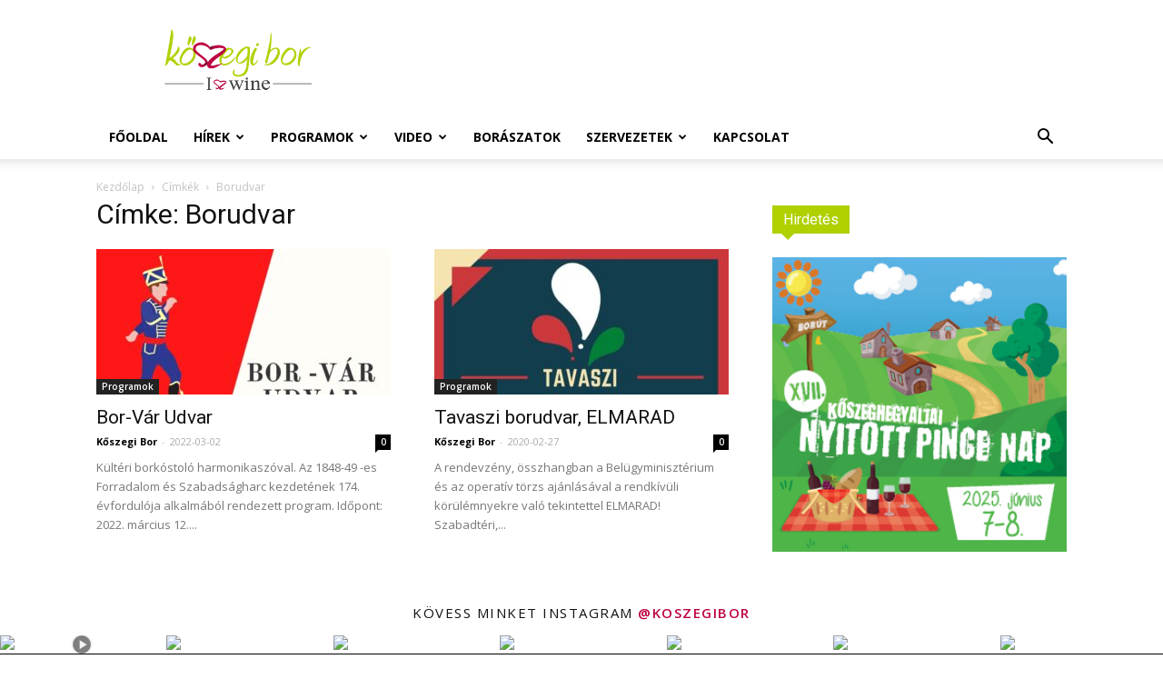

--- FILE ---
content_type: text/html; charset=UTF-8
request_url: https://koszegibor.hu/tag/borudvar/
body_size: 68891
content:
<!doctype html >
<!--[if IE 8]>    <html class="ie8" lang="en"> <![endif]-->
<!--[if IE 9]>    <html class="ie9" lang="en"> <![endif]-->
<!--[if gt IE 8]><!--> <html lang="hu"
	prefix="og: https://ogp.me/ns#" > <!--<![endif]-->
<head>
    <link media="screen" href="https://koszegibor.hu/wp-content/cache/autoptimize/css/autoptimize_7b9f3d216e329b9bac930eefa59a2df6.css" rel="stylesheet" /><link media="all" href="https://koszegibor.hu/wp-content/cache/autoptimize/css/autoptimize_6d91bdac8a9c6cc6e766372fabd46060.css" rel="stylesheet" /><title>Borudvar | Kőszegi Bor</title>
    <meta charset="UTF-8" />
    <meta name="viewport" content="width=device-width, initial-scale=1.0">
    <link rel="pingback" href="https://koszegibor.hu/xmlrpc.php" />
    
<link rel="icon" type="image/png" href="https://koszegibor.hu/wp-content/uploads/2016/03/favicon.png">
<!-- All in One SEO Pack 3.3.5 by Michael Torbert of Semper Fi Web Designob_start_detected [-1,-1] -->

<meta name="keywords"  content="borkóstoló,borudvar,ostrom egyesület" />

<script type="application/ld+json" class="aioseop-schema">{"@context":"https://schema.org","@graph":[{"@type":"Organization","@id":"https://koszegibor.hu/#organization","url":"https://koszegibor.hu/","name":"K\u0151szegi Bor","sameAs":[]},{"@type":"WebSite","@id":"https://koszegibor.hu/#website","url":"https://koszegibor.hu/","name":"K\u0151szegi Bor","publisher":{"@id":"https://koszegibor.hu/#organization"}},{"@type":"CollectionPage","@id":"https://koszegibor.hu/tag/borudvar/#collectionpage","url":"https://koszegibor.hu/tag/borudvar/","inLanguage":"hu","name":"Borudvar","isPartOf":{"@id":"https://koszegibor.hu/#website"}}]}</script>
<link rel="canonical" href="https://koszegibor.hu/tag/borudvar/" />
<!-- All in One SEO Pack -->
<script type='text/javascript'>console.log('PixelYourSite Free version 7.1.6');</script>
<link rel='dns-prefetch' href='//fonts.googleapis.com' />
<link rel='dns-prefetch' href='//s.w.org' />
<link rel="alternate" type="application/rss+xml" title="Kőszegi Bor &raquo; hírcsatorna" href="https://koszegibor.hu/feed/" />
<link rel="alternate" type="application/rss+xml" title="Kőszegi Bor &raquo; hozzászólás hírcsatorna" href="https://koszegibor.hu/comments/feed/" />
<link rel="alternate" type="application/rss+xml" title="Kőszegi Bor &raquo; Borudvar címke hírcsatorna" href="https://koszegibor.hu/tag/borudvar/feed/" />
		<script type="text/javascript">
			window._wpemojiSettings = {"baseUrl":"https:\/\/s.w.org\/images\/core\/emoji\/12.0.0-1\/72x72\/","ext":".png","svgUrl":"https:\/\/s.w.org\/images\/core\/emoji\/12.0.0-1\/svg\/","svgExt":".svg","source":{"concatemoji":"https:\/\/koszegibor.hu\/wp-includes\/js\/wp-emoji-release.min.js?ver=5.3.20"}};
			!function(e,a,t){var n,r,o,i=a.createElement("canvas"),p=i.getContext&&i.getContext("2d");function s(e,t){var a=String.fromCharCode;p.clearRect(0,0,i.width,i.height),p.fillText(a.apply(this,e),0,0);e=i.toDataURL();return p.clearRect(0,0,i.width,i.height),p.fillText(a.apply(this,t),0,0),e===i.toDataURL()}function c(e){var t=a.createElement("script");t.src=e,t.defer=t.type="text/javascript",a.getElementsByTagName("head")[0].appendChild(t)}for(o=Array("flag","emoji"),t.supports={everything:!0,everythingExceptFlag:!0},r=0;r<o.length;r++)t.supports[o[r]]=function(e){if(!p||!p.fillText)return!1;switch(p.textBaseline="top",p.font="600 32px Arial",e){case"flag":return s([127987,65039,8205,9895,65039],[127987,65039,8203,9895,65039])?!1:!s([55356,56826,55356,56819],[55356,56826,8203,55356,56819])&&!s([55356,57332,56128,56423,56128,56418,56128,56421,56128,56430,56128,56423,56128,56447],[55356,57332,8203,56128,56423,8203,56128,56418,8203,56128,56421,8203,56128,56430,8203,56128,56423,8203,56128,56447]);case"emoji":return!s([55357,56424,55356,57342,8205,55358,56605,8205,55357,56424,55356,57340],[55357,56424,55356,57342,8203,55358,56605,8203,55357,56424,55356,57340])}return!1}(o[r]),t.supports.everything=t.supports.everything&&t.supports[o[r]],"flag"!==o[r]&&(t.supports.everythingExceptFlag=t.supports.everythingExceptFlag&&t.supports[o[r]]);t.supports.everythingExceptFlag=t.supports.everythingExceptFlag&&!t.supports.flag,t.DOMReady=!1,t.readyCallback=function(){t.DOMReady=!0},t.supports.everything||(n=function(){t.readyCallback()},a.addEventListener?(a.addEventListener("DOMContentLoaded",n,!1),e.addEventListener("load",n,!1)):(e.attachEvent("onload",n),a.attachEvent("onreadystatechange",function(){"complete"===a.readyState&&t.readyCallback()})),(n=t.source||{}).concatemoji?c(n.concatemoji):n.wpemoji&&n.twemoji&&(c(n.twemoji),c(n.wpemoji)))}(window,document,window._wpemojiSettings);
		</script>
		
	





<link rel='stylesheet' id='google-fonts-style-css'  href='https://fonts.googleapis.com/css?family=Open+Sans%3A300italic%2C400%2C400italic%2C600%2C600italic%2C700%7CRoboto%3A300%2C400%2C400italic%2C500%2C500italic%2C700%2C900&#038;ver=9.2.2' type='text/css' media='all' />


<script>if (document.location.protocol != "https:") {document.location = document.URL.replace(/^http:/i, "https:");}</script><script type='text/javascript' src='https://koszegibor.hu/wp-includes/js/jquery/jquery.js?ver=1.12.4-wp'></script>





<script type='text/javascript'>
/* <![CDATA[ */
var pysOptions = {"staticEvents":{"facebook":{"PageView":[{"params":[],"delay":0,"ids":[]}],"GeneralEvent":[{"params":{"post_type":"tag","post_id":"381","content_name":"Borudvar"},"delay":0,"ids":[]}]}},"dynamicEventsParams":[],"dynamicEventsTriggers":[],"facebook":{"pixelIds":["513499992145503"],"advancedMatching":[],"removeMetadata":false,"contentParams":{"post_type":"tag","post_id":381,"content_name":"Borudvar"},"commentEventEnabled":true,"wooVariableAsSimple":false,"downloadEnabled":true,"formEventEnabled":true},"debug":"","siteUrl":"https:\/\/koszegibor.hu","ajaxUrl":"https:\/\/koszegibor.hu\/wp-admin\/admin-ajax.php","commonEventParams":{"domain":"koszegibor.hu","user_roles":"guest","plugin":"PixelYourSite"},"commentEventEnabled":"1","downloadEventEnabled":"1","downloadExtensions":["doc","exe","js","pdf","ppt","tgz","zip","xls"],"formEventEnabled":"1","gdpr":{"ajax_enabled":false,"all_disabled_by_api":false,"facebook_disabled_by_api":false,"analytics_disabled_by_api":false,"google_ads_disabled_by_api":false,"pinterest_disabled_by_api":false,"bing_disabled_by_api":false,"facebook_prior_consent_enabled":false,"analytics_prior_consent_enabled":true,"google_ads_prior_consent_enabled":null,"pinterest_prior_consent_enabled":true,"bing_prior_consent_enabled":true,"cookiebot_integration_enabled":false,"cookiebot_facebook_consent_category":"marketing","cookiebot_analytics_consent_category":"statistics","cookiebot_google_ads_consent_category":null,"cookiebot_pinterest_consent_category":"marketing","cookiebot_bing_consent_category":"marketing","ginger_integration_enabled":false,"cookie_notice_integration_enabled":false,"cookie_law_info_integration_enabled":false},"woo":{"enabled":false,"addToCartOnButtonEnabled":false,"addToCartOnButtonValueEnabled":false,"addToCartOnButtonValueOption":"price","removeFromCartEnabled":true,"removeFromCartSelector":".cart .product-remove .remove"},"edd":{"enabled":false,"addToCartOnButtonEnabled":false,"addToCartOnButtonValueEnabled":false,"addToCartOnButtonValueOption":"price","removeFromCartEnabled":true}};
/* ]]> */
</script>

<link rel='https://api.w.org/' href='https://koszegibor.hu/wp-json/' />
<link rel="EditURI" type="application/rsd+xml" title="RSD" href="https://koszegibor.hu/xmlrpc.php?rsd" />
<link rel="wlwmanifest" type="application/wlwmanifest+xml" href="https://koszegibor.hu/wp-includes/wlwmanifest.xml" /> 
<meta name="generator" content="WordPress 5.3.20" />
<!--[if lt IE 9]><script src="https://cdnjs.cloudflare.com/ajax/libs/html5shiv/3.7.3/html5shiv.js"></script><![endif]-->
    <meta name="generator" content="Powered by WPBakery Page Builder - drag and drop page builder for WordPress."/>
<!--[if lte IE 9]><link rel="stylesheet" type="text/css" href="https://koszegibor.hu/wp-content/plugins/js_composer/assets/css/vc_lte_ie9.min.css" media="screen"><![endif]--><meta name="generator" content="Powered by Slider Revolution 5.3.0.2 - responsive, Mobile-Friendly Slider Plugin for WordPress with comfortable drag and drop interface." />

<!-- JS generated by theme -->

<script>
    
    

	    var tdBlocksArray = []; //here we store all the items for the current page

	    //td_block class - each ajax block uses a object of this class for requests
	    function tdBlock() {
		    this.id = '';
		    this.block_type = 1; //block type id (1-234 etc)
		    this.atts = '';
		    this.td_column_number = '';
		    this.td_current_page = 1; //
		    this.post_count = 0; //from wp
		    this.found_posts = 0; //from wp
		    this.max_num_pages = 0; //from wp
		    this.td_filter_value = ''; //current live filter value
		    this.is_ajax_running = false;
		    this.td_user_action = ''; // load more or infinite loader (used by the animation)
		    this.header_color = '';
		    this.ajax_pagination_infinite_stop = ''; //show load more at page x
	    }


        // td_js_generator - mini detector
        (function(){
            var htmlTag = document.getElementsByTagName("html")[0];

	        if ( navigator.userAgent.indexOf("MSIE 10.0") > -1 ) {
                htmlTag.className += ' ie10';
            }

            if ( !!navigator.userAgent.match(/Trident.*rv\:11\./) ) {
                htmlTag.className += ' ie11';
            }

	        if ( navigator.userAgent.indexOf("Edge") > -1 ) {
                htmlTag.className += ' ieEdge';
            }

            if ( /(iPad|iPhone|iPod)/g.test(navigator.userAgent) ) {
                htmlTag.className += ' td-md-is-ios';
            }

            var user_agent = navigator.userAgent.toLowerCase();
            if ( user_agent.indexOf("android") > -1 ) {
                htmlTag.className += ' td-md-is-android';
            }

            if ( -1 !== navigator.userAgent.indexOf('Mac OS X')  ) {
                htmlTag.className += ' td-md-is-os-x';
            }

            if ( /chrom(e|ium)/.test(navigator.userAgent.toLowerCase()) ) {
               htmlTag.className += ' td-md-is-chrome';
            }

            if ( -1 !== navigator.userAgent.indexOf('Firefox') ) {
                htmlTag.className += ' td-md-is-firefox';
            }

            if ( -1 !== navigator.userAgent.indexOf('Safari') && -1 === navigator.userAgent.indexOf('Chrome') ) {
                htmlTag.className += ' td-md-is-safari';
            }

            if( -1 !== navigator.userAgent.indexOf('IEMobile') ){
                htmlTag.className += ' td-md-is-iemobile';
            }

        })();




        var tdLocalCache = {};

        ( function () {
            "use strict";

            tdLocalCache = {
                data: {},
                remove: function (resource_id) {
                    delete tdLocalCache.data[resource_id];
                },
                exist: function (resource_id) {
                    return tdLocalCache.data.hasOwnProperty(resource_id) && tdLocalCache.data[resource_id] !== null;
                },
                get: function (resource_id) {
                    return tdLocalCache.data[resource_id];
                },
                set: function (resource_id, cachedData) {
                    tdLocalCache.remove(resource_id);
                    tdLocalCache.data[resource_id] = cachedData;
                }
            };
        })();

    
    
var td_viewport_interval_list=[{"limitBottom":767,"sidebarWidth":228},{"limitBottom":1018,"sidebarWidth":300},{"limitBottom":1140,"sidebarWidth":324}];
var td_animation_stack_effect="type0";
var tds_animation_stack=true;
var td_animation_stack_specific_selectors=".entry-thumb, img";
var td_animation_stack_general_selectors=".td-animation-stack img, .td-animation-stack .entry-thumb, .post img";
var td_ajax_url="https:\/\/koszegibor.hu\/wp-admin\/admin-ajax.php?td_theme_name=Newspaper&v=9.2.2";
var td_get_template_directory_uri="https:\/\/koszegibor.hu\/wp-content\/themes\/Newspaper";
var tds_snap_menu="smart_snap_always";
var tds_logo_on_sticky="show_header_logo";
var tds_header_style="";
var td_please_wait="K\u00e9rj\u00fck, v\u00e1rjon ...";
var td_email_user_pass_incorrect="T\u00e9ves felhaszn\u00e1l\u00f3n\u00e9v vagy jelsz\u00f3!";
var td_email_user_incorrect="E-mail vagy felhaszn\u00e1l\u00f3n\u00e9v t\u00e9ves!";
var td_email_incorrect="T\u00e9ves E-mail!";
var tds_more_articles_on_post_enable="";
var tds_more_articles_on_post_time_to_wait="";
var tds_more_articles_on_post_pages_distance_from_top=0;
var tds_theme_color_site_wide="#bd0040";
var tds_smart_sidebar="enabled";
var tdThemeName="Newspaper";
var td_magnific_popup_translation_tPrev="El\u0151z\u0151 (balra ny\u00edl)";
var td_magnific_popup_translation_tNext="K\u00f6vetkez\u0151 (jobb ny\u00edl gomb)";
var td_magnific_popup_translation_tCounter="%curr% a %total%-b\u00f3l";
var td_magnific_popup_translation_ajax_tError="A %url%-t nem siker\u00fclt bet\u00f6lteni.";
var td_magnific_popup_translation_image_tError="A #%curr% k\u00e9pet nem siker\u00fclt bet\u00f6lteni.";
var tdDateNamesI18n={"month_names":["janu\u00e1r","febru\u00e1r","m\u00e1rcius","\u00e1prilis","m\u00e1jus","j\u00fanius","j\u00falius","augusztus","szeptember","okt\u00f3ber","november","december"],"month_names_short":["jan","feb","M\u00e1r","\u00e1pr","m\u00e1j","j\u00fan","J\u00fal","aug","Sze","okt","nov","dec"],"day_names":["vas\u00e1rnap","h\u00e9tf\u0151","kedd","szerda","cs\u00fct\u00f6rt\u00f6k","p\u00e9ntek","szombat"],"day_names_short":["vas","h\u00e9t","ked","sze","cs\u00fc","p\u00e9n","szo"]};
var td_ad_background_click_link="";
var td_ad_background_click_target="";
</script>


<!-- Header style compiled by theme -->



<script>
  (function(i,s,o,g,r,a,m){i['GoogleAnalyticsObject']=r;i[r]=i[r]||function(){
  (i[r].q=i[r].q||[]).push(arguments)},i[r].l=1*new Date();a=s.createElement(o),
  m=s.getElementsByTagName(o)[0];a.async=1;a.src=g;m.parentNode.insertBefore(a,m)
  })(window,document,'script','https://www.google-analytics.com/analytics.js','ga');

  ga('create', 'UA-73825656-1', 'auto');
  ga('send', 'pageview');

</script>

<script type="application/ld+json">
    {
        "@context": "http://schema.org",
        "@type": "BreadcrumbList",
        "itemListElement": [
            {
                "@type": "ListItem",
                "position": 1,
                "item": {
                    "@type": "WebSite",
                    "@id": "https://koszegibor.hu/",
                    "name": "Kezdőlap"
                }
            },
            {
                "@type": "ListItem",
                "position": 2,
                    "item": {
                    "@type": "WebPage",
                    "@id": "https://koszegibor.hu/tag/borudvar/",
                    "name": "Borudvar"
                }
            }    
        ]
    }
</script>
<noscript><style type="text/css"> .wpb_animate_when_almost_visible { opacity: 1; }</style></noscript></head>

<body data-rsssl=1 class="archive tag tag-borudvar tag-381 global-block-template-4 wpb-js-composer js-comp-ver-5.6 vc_responsive td-animation-stack-type0 td-full-layout" itemscope="itemscope" itemtype="https://schema.org/WebPage">

        <div class="td-scroll-up"><i class="td-icon-menu-up"></i></div>
    
    <div class="td-menu-background"></div>
<div id="td-mobile-nav">
    <div class="td-mobile-container">
        <!-- mobile menu top section -->
        <div class="td-menu-socials-wrap">
            <!-- socials -->
            <div class="td-menu-socials">
                
        <span class="td-social-icon-wrap">
            <a target="_blank" href="https://www.facebook.com/koszegiborokhaza/" title="Facebook">
                <i class="td-icon-font td-icon-facebook"></i>
            </a>
        </span>
        <span class="td-social-icon-wrap">
            <a target="_blank" href="https://plus.google.com/u/0/+Kampitspince" title="Google+">
                <i class="td-icon-font td-icon-googleplus"></i>
            </a>
        </span>
        <span class="td-social-icon-wrap">
            <a target="_blank" href="https://www.instagram.com/koszegibor/" title="Instagram">
                <i class="td-icon-font td-icon-instagram"></i>
            </a>
        </span>
        <span class="td-social-icon-wrap">
            <a target="_blank" href="mailto:info@koszegibor.hu" title="Mail">
                <i class="td-icon-font td-icon-mail-1"></i>
            </a>
        </span>
        <span class="td-social-icon-wrap">
            <a target="_blank" href="#" title="Twitter">
                <i class="td-icon-font td-icon-twitter"></i>
            </a>
        </span>
        <span class="td-social-icon-wrap">
            <a target="_blank" href="#" title="Vimeo">
                <i class="td-icon-font td-icon-vimeo"></i>
            </a>
        </span>
        <span class="td-social-icon-wrap">
            <a target="_blank" href="#" title="VKontakte">
                <i class="td-icon-font td-icon-vk"></i>
            </a>
        </span>
        <span class="td-social-icon-wrap">
            <a target="_blank" href="https://www.youtube.com/user/Kampitspince" title="Youtube">
                <i class="td-icon-font td-icon-youtube"></i>
            </a>
        </span>            </div>
            <!-- close button -->
            <div class="td-mobile-close">
                <a href="#"><i class="td-icon-close-mobile"></i></a>
            </div>
        </div>

        <!-- login section -->
        
        <!-- menu section -->
        <div class="td-mobile-content">
            <div class="menu-menusor-container"><ul id="menu-menusor" class="td-mobile-main-menu"><li id="menu-item-4097" class="menu-item menu-item-type-custom menu-item-object-custom menu-item-home menu-item-first menu-item-4097"><a href="https://koszegibor.hu/">Főoldal</a></li>
<li id="menu-item-4030" class="menu-item menu-item-type-taxonomy menu-item-object-category menu-item-has-children menu-item-4030"><a href="https://koszegibor.hu/category/kezdolap-hirek/">Hírek<i class="td-icon-menu-right td-element-after"></i></a>
<ul class="sub-menu">
	<li id="menu-item-0" class="menu-item-0"><a href="https://koszegibor.hu/category/kezdolap-hirek/csepreg/">Csepreg</a></li>
	<li class="menu-item-0"><a href="https://koszegibor.hu/category/kezdolap-hirek/koszeg/">Kőszeg</a></li>
	<li class="menu-item-0"><a href="https://koszegibor.hu/category/kezdolap-hirek/hegykozseg/">Kőszeg és Környéke &#8211; Vaskeresztes és Környéke Hegyközség</a></li>
	<li class="menu-item-0"><a href="https://koszegibor.hu/category/kezdolap-hirek/lukacshaza/">Lukácsháza</a></li>
	<li class="menu-item-0"><a href="https://koszegibor.hu/category/kezdolap-hirek/orszagos/">Országos</a></li>
	<li class="menu-item-0"><a href="https://koszegibor.hu/category/kezdolap-hirek/sarvar/">Sárvár</a></li>
</ul>
</li>
<li id="menu-item-6056" class="menu-item menu-item-type-taxonomy menu-item-object-category menu-item-6056"><a href="https://koszegibor.hu/category/programok/">Programok</a></li>
<li id="menu-item-5857" class="menu-item menu-item-type-post_type menu-item-object-page menu-item-5857"><a href="https://koszegibor.hu/video/">Video</a></li>
<li id="menu-item-5935" class="menu-item menu-item-type-taxonomy menu-item-object-category menu-item-5935"><a href="https://koszegibor.hu/category/boraszatok/">Borászatok</a></li>
<li id="menu-item-5982" class="menu-item menu-item-type-taxonomy menu-item-object-category menu-item-has-children menu-item-5982"><a href="https://koszegibor.hu/category/egyesuletek/">Szervezetek<i class="td-icon-menu-right td-element-after"></i></a>
<ul class="sub-menu">
	<li id="menu-item-9571" class="menu-item menu-item-type-taxonomy menu-item-object-category menu-item-9571"><a href="https://koszegibor.hu/category/kezdolap-hirek/hegykozseg/">Kőszeg és Környéke &#8211; Vaskeresztes és Környéke Hegyközség</a></li>
	<li id="menu-item-6004" class="menu-item menu-item-type-post_type menu-item-object-post menu-item-6004"><a href="https://koszegibor.hu/borbaratholgyek/">Borbarát Hölgyek Egyesülete – Kőszeg</a></li>
	<li id="menu-item-6005" class="menu-item menu-item-type-post_type menu-item-object-post menu-item-6005"><a href="https://koszegibor.hu/borbaratok/">Borbarátok Egyesülete</a></li>
</ul>
</li>
<li id="menu-item-5541" class="menu-item menu-item-type-post_type menu-item-object-page menu-item-5541"><a href="https://koszegibor.hu/kapcsolat/">Kapcsolat</a></li>
</ul></div>        </div>
    </div>

    <!-- register/login section -->
    </div>    <div class="td-search-background"></div>
<div class="td-search-wrap-mob">
	<div class="td-drop-down-search" aria-labelledby="td-header-search-button">
		<form method="get" class="td-search-form" action="https://koszegibor.hu/">
			<!-- close button -->
			<div class="td-search-close">
				<a href="#"><i class="td-icon-close-mobile"></i></a>
			</div>
			<div role="search" class="td-search-input">
				<span>Keresés</span>
				<input id="td-header-search-mob" type="text" value="" name="s" autocomplete="off" />
			</div>
		</form>
		<div id="td-aj-search-mob"></div>
	</div>
</div>    
    
    <div id="td-outer-wrap" class="td-theme-wrap">
    
        <!--
Header style 1
-->


<div class="td-header-wrap td-header-style-1 ">
    
    <div class="td-header-top-menu-full td-container-wrap ">
        <div class="td-container td-header-row td-header-top-menu">
            <!-- LOGIN MODAL -->
        </div>
    </div>

    <div class="td-banner-wrap-full td-logo-wrap-full td-container-wrap ">
        <div class="td-container td-header-row td-header-header">
            <div class="td-header-sp-logo">
                        <a class="td-main-logo" href="https://koszegibor.hu/">
            <img class="td-retina-data" data-retina="https://koszegibor.hu/wp-content/uploads/2016/03/koszegibor-logo.png" src="https://koszegibor.hu/wp-content/uploads/2016/03/koszegibor-logo.png" alt=""/>
            <span class="td-visual-hidden">Kőszegi Bor</span>
        </a>
                </div>
                    </div>
    </div>

    <div class="td-header-menu-wrap-full td-container-wrap ">
        
        <div class="td-header-menu-wrap td-header-gradient ">
            <div class="td-container td-header-row td-header-main-menu">
                <div id="td-header-menu" role="navigation">
    <div id="td-top-mobile-toggle"><a href="#"><i class="td-icon-font td-icon-mobile"></i></a></div>
    <div class="td-main-menu-logo td-logo-in-header">
        		<a class="td-mobile-logo td-sticky-header" href="https://koszegibor.hu/">
			<img class="td-retina-data" data-retina="https://koszegibor.hu/wp-content/uploads/2016/03/koszegibor-logo.png" src="https://koszegibor.hu/wp-content/uploads/2016/03/koszegibor-logo.png" alt=""/>
		</a>
			<a class="td-header-logo td-sticky-header" href="https://koszegibor.hu/">
			<img class="td-retina-data" data-retina="https://koszegibor.hu/wp-content/uploads/2016/03/koszegibor-logo.png" src="https://koszegibor.hu/wp-content/uploads/2016/03/koszegibor-logo.png" alt=""/>
		</a>
	    </div>
    <div class="menu-menusor-container"><ul id="menu-menusor-1" class="sf-menu"><li class="menu-item menu-item-type-custom menu-item-object-custom menu-item-home menu-item-first td-menu-item td-normal-menu menu-item-4097"><a href="https://koszegibor.hu/">Főoldal</a></li>
<li class="menu-item menu-item-type-taxonomy menu-item-object-category td-menu-item td-mega-menu menu-item-4030"><a href="https://koszegibor.hu/category/kezdolap-hirek/">Hírek</a>
<ul class="sub-menu">
	<li class="menu-item-0"><div class="td-container-border"><div class="td-mega-grid"><div class="td_block_wrap td_block_mega_menu td_uid_1_6961770240cb6_rand td_with_ajax_pagination td-pb-border-top td_block_template_4"  data-td-block-uid="td_uid_1_6961770240cb6" ><script>var block_td_uid_1_6961770240cb6 = new tdBlock();
block_td_uid_1_6961770240cb6.id = "td_uid_1_6961770240cb6";
block_td_uid_1_6961770240cb6.atts = '{"limit":4,"td_column_number":3,"ajax_pagination":"next_prev","category_id":"1","show_child_cat":30,"td_ajax_filter_type":"td_category_ids_filter","td_ajax_preloading":"","block_template_id":"","header_color":"","ajax_pagination_infinite_stop":"","offset":"","td_filter_default_txt":"","td_ajax_filter_ids":"","el_class":"","color_preset":"","border_top":"","css":"","tdc_css":"","class":"td_uid_1_6961770240cb6_rand","tdc_css_class":"td_uid_1_6961770240cb6_rand","tdc_css_class_style":"td_uid_1_6961770240cb6_rand_style"}';
block_td_uid_1_6961770240cb6.td_column_number = "3";
block_td_uid_1_6961770240cb6.block_type = "td_block_mega_menu";
block_td_uid_1_6961770240cb6.post_count = "4";
block_td_uid_1_6961770240cb6.found_posts = "529";
block_td_uid_1_6961770240cb6.header_color = "";
block_td_uid_1_6961770240cb6.ajax_pagination_infinite_stop = "";
block_td_uid_1_6961770240cb6.max_num_pages = "133";
tdBlocksArray.push(block_td_uid_1_6961770240cb6);
</script><div class="td_mega_menu_sub_cats"><div class="block-mega-child-cats"><a class="cur-sub-cat mega-menu-sub-cat-td_uid_1_6961770240cb6" id="td_uid_2_696177024277e" data-td_block_id="td_uid_1_6961770240cb6" data-td_filter_value="" href="https://koszegibor.hu/category/kezdolap-hirek/">Minden</a><a class="mega-menu-sub-cat-td_uid_1_6961770240cb6"  id="td_uid_3_69617702427be" data-td_block_id="td_uid_1_6961770240cb6" data-td_filter_value="236" href="https://koszegibor.hu/category/kezdolap-hirek/csepreg/">Csepreg</a><a class="mega-menu-sub-cat-td_uid_1_6961770240cb6"  id="td_uid_4_6961770242801" data-td_block_id="td_uid_1_6961770240cb6" data-td_filter_value="233" href="https://koszegibor.hu/category/kezdolap-hirek/koszeg/">Kőszeg</a><a class="mega-menu-sub-cat-td_uid_1_6961770240cb6"  id="td_uid_5_696177024283d" data-td_block_id="td_uid_1_6961770240cb6" data-td_filter_value="317" href="https://koszegibor.hu/category/kezdolap-hirek/hegykozseg/">Kőszeg és Környéke &#8211; Vaskeresztes és Környéke Hegyközség</a><a class="mega-menu-sub-cat-td_uid_1_6961770240cb6"  id="td_uid_6_6961770242878" data-td_block_id="td_uid_1_6961770240cb6" data-td_filter_value="237" href="https://koszegibor.hu/category/kezdolap-hirek/lukacshaza/">Lukácsháza</a><a class="mega-menu-sub-cat-td_uid_1_6961770240cb6"  id="td_uid_7_69617702428b0" data-td_block_id="td_uid_1_6961770240cb6" data-td_filter_value="235" href="https://koszegibor.hu/category/kezdolap-hirek/orszagos/">Országos</a><a class="mega-menu-sub-cat-td_uid_1_6961770240cb6"  id="td_uid_8_69617702428e8" data-td_block_id="td_uid_1_6961770240cb6" data-td_filter_value="239" href="https://koszegibor.hu/category/kezdolap-hirek/sarvar/">Sárvár</a></div></div><div id=td_uid_1_6961770240cb6 class="td_block_inner"><div class="td-mega-row"><div class="td-mega-span">
        <div class="td_module_mega_menu td-animation-stack td_mod_mega_menu">
            <div class="td-module-image">
                <div class="td-module-thumb"><a href="https://koszegibor.hu/evzaro-borongolo-2025/" rel="bookmark" class="td-image-wrap" title="Évzáró borongoló 2025"><img class="entry-thumb" src="[data-uri]"alt="" title="Évzáró borongoló 2025" data-type="image_tag" data-img-url="https://koszegibor.hu/wp-content/uploads/2025/12/a7b7afe7-57ab-0b62-7b16-0997794560a2-218x150.jpg"  width="218" height="150" /></a></div>                <a href="https://koszegibor.hu/category/kezdolap-hirek/koszeg/" class="td-post-category">Kőszeg</a>            </div>

            <div class="item-details">
                <h3 class="entry-title td-module-title"><a href="https://koszegibor.hu/evzaro-borongolo-2025/" rel="bookmark" title="Évzáró borongoló 2025">Évzáró borongoló 2025</a></h3>            </div>
        </div>
        </div><div class="td-mega-span">
        <div class="td_module_mega_menu td-animation-stack td_mod_mega_menu">
            <div class="td-module-image">
                <div class="td-module-thumb"><a href="https://koszegibor.hu/borbal-2025/" rel="bookmark" class="td-image-wrap" title="20. Kőszegi Borbál 2025"><img class="entry-thumb" src="[data-uri]"alt="" title="20. Kőszegi Borbál 2025" data-type="image_tag" data-img-url="https://koszegibor.hu/wp-content/uploads/2025/10/Kőszegi-Borbál-2025-218x150.jpg"  width="218" height="150" /></a></div>                <a href="https://koszegibor.hu/category/kezdolap-hirek/koszeg/" class="td-post-category">Kőszeg</a>            </div>

            <div class="item-details">
                <h3 class="entry-title td-module-title"><a href="https://koszegibor.hu/borbal-2025/" rel="bookmark" title="20. Kőszegi Borbál 2025">20. Kőszegi Borbál 2025</a></h3>            </div>
        </div>
        </div><div class="td-mega-span">
        <div class="td_module_mega_menu td-animation-stack td_mod_mega_menu">
            <div class="td-module-image">
                <div class="td-module-thumb"><a href="https://koszegibor.hu/koszegi-szuret-2025-fuvoszenekari-talalkozo/" rel="bookmark" class="td-image-wrap" title="KŐSZEGI SZÜRET 2025. FÚVÓSZENEKARI TALÁLKOZÓ"><img class="entry-thumb" src="[data-uri]"alt="" title="KŐSZEGI SZÜRET 2025. FÚVÓSZENEKARI TALÁLKOZÓ" data-type="image_tag" data-img-url="https://koszegibor.hu/wp-content/uploads/2025/09/event_4153_plakat4_4153-218x150.jpg"  width="218" height="150" /></a></div>                <a href="https://koszegibor.hu/category/kezdolap-hirek/" class="td-post-category">Hírek</a>            </div>

            <div class="item-details">
                <h3 class="entry-title td-module-title"><a href="https://koszegibor.hu/koszegi-szuret-2025-fuvoszenekari-talalkozo/" rel="bookmark" title="KŐSZEGI SZÜRET 2025. FÚVÓSZENEKARI TALÁLKOZÓ">KŐSZEGI SZÜRET 2025. FÚVÓSZENEKARI TALÁLKOZÓ</a></h3>            </div>
        </div>
        </div><div class="td-mega-span">
        <div class="td_module_mega_menu td-animation-stack td_mod_mega_menu">
            <div class="td-module-image">
                <div class="td-module-thumb"><a href="https://koszegibor.hu/nyari-bortura-2025/" rel="bookmark" class="td-image-wrap" title="Nyári bortúra 2025"><img class="entry-thumb" src="[data-uri]"alt="" title="Nyári bortúra 2025" data-type="image_tag" data-img-url="https://koszegibor.hu/wp-content/uploads/2025/07/nyári-bortúra-2025-218x150.png"  width="218" height="150" /></a></div>                <a href="https://koszegibor.hu/category/kezdolap-hirek/koszeg/" class="td-post-category">Kőszeg</a>            </div>

            <div class="item-details">
                <h3 class="entry-title td-module-title"><a href="https://koszegibor.hu/nyari-bortura-2025/" rel="bookmark" title="Nyári bortúra 2025">Nyári bortúra 2025</a></h3>            </div>
        </div>
        </div></div></div><div class="td-next-prev-wrap"><a href="#" class="td-ajax-prev-page ajax-page-disabled" id="prev-page-td_uid_1_6961770240cb6" data-td_block_id="td_uid_1_6961770240cb6"><i class="td-icon-font td-icon-menu-left"></i></a><a href="#"  class="td-ajax-next-page" id="next-page-td_uid_1_6961770240cb6" data-td_block_id="td_uid_1_6961770240cb6"><i class="td-icon-font td-icon-menu-right"></i></a></div><div class="clearfix"></div></div> <!-- ./block1 --></div></div></li>
</ul>
</li>
<li class="menu-item menu-item-type-taxonomy menu-item-object-category td-menu-item td-mega-menu menu-item-6056"><a href="https://koszegibor.hu/category/programok/">Programok</a>
<ul class="sub-menu">
	<li class="menu-item-0"><div class="td-container-border"><div class="td-mega-grid"><div class="td_block_wrap td_block_mega_menu td_uid_9_69617702454e3_rand td-no-subcats td_with_ajax_pagination td-pb-border-top td_block_template_4"  data-td-block-uid="td_uid_9_69617702454e3" ><script>var block_td_uid_9_69617702454e3 = new tdBlock();
block_td_uid_9_69617702454e3.id = "td_uid_9_69617702454e3";
block_td_uid_9_69617702454e3.atts = '{"limit":"5","td_column_number":3,"ajax_pagination":"next_prev","category_id":"43","show_child_cat":30,"td_ajax_filter_type":"td_category_ids_filter","td_ajax_preloading":"","block_template_id":"","header_color":"","ajax_pagination_infinite_stop":"","offset":"","td_filter_default_txt":"","td_ajax_filter_ids":"","el_class":"","color_preset":"","border_top":"","css":"","tdc_css":"","class":"td_uid_9_69617702454e3_rand","tdc_css_class":"td_uid_9_69617702454e3_rand","tdc_css_class_style":"td_uid_9_69617702454e3_rand_style"}';
block_td_uid_9_69617702454e3.td_column_number = "3";
block_td_uid_9_69617702454e3.block_type = "td_block_mega_menu";
block_td_uid_9_69617702454e3.post_count = "5";
block_td_uid_9_69617702454e3.found_posts = "212";
block_td_uid_9_69617702454e3.header_color = "";
block_td_uid_9_69617702454e3.ajax_pagination_infinite_stop = "";
block_td_uid_9_69617702454e3.max_num_pages = "43";
tdBlocksArray.push(block_td_uid_9_69617702454e3);
</script><div id=td_uid_9_69617702454e3 class="td_block_inner"><div class="td-mega-row"><div class="td-mega-span">
        <div class="td_module_mega_menu td-animation-stack td_mod_mega_menu">
            <div class="td-module-image">
                <div class="td-module-thumb"><a href="https://koszegibor.hu/donat-napi-bortura-2025/" rel="bookmark" class="td-image-wrap" title="Donát napi bortúra 2025"><img class="entry-thumb" src="[data-uri]"alt="" title="Donát napi bortúra 2025" data-type="image_tag" data-img-url="https://koszegibor.hu/wp-content/uploads/2025/06/Donát-napi-bortúra-2024-másolata-218x150.jpg"  width="218" height="150" /></a></div>                <a href="https://koszegibor.hu/category/programok/" class="td-post-category">Programok</a>            </div>

            <div class="item-details">
                <h3 class="entry-title td-module-title"><a href="https://koszegibor.hu/donat-napi-bortura-2025/" rel="bookmark" title="Donát napi bortúra 2025">Donát napi bortúra 2025</a></h3>            </div>
        </div>
        </div><div class="td-mega-span">
        <div class="td_module_mega_menu td-animation-stack td_mod_mega_menu">
            <div class="td-module-image">
                <div class="td-module-thumb"><a href="https://koszegibor.hu/pincetura-a-holdfenyben/" rel="bookmark" class="td-image-wrap" title="Pincetúra a holdfényben"><img class="entry-thumb" src="[data-uri]"alt="" title="Pincetúra a holdfényben" data-type="image_tag" data-img-url="https://koszegibor.hu/wp-content/uploads/2025/06/Pincetúra-a-holdfényben-25-218x150.jpg"  width="218" height="150" /></a></div>                <a href="https://koszegibor.hu/category/programok/" class="td-post-category">Programok</a>            </div>

            <div class="item-details">
                <h3 class="entry-title td-module-title"><a href="https://koszegibor.hu/pincetura-a-holdfenyben/" rel="bookmark" title="Pincetúra a holdfényben">Pincetúra a holdfényben</a></h3>            </div>
        </div>
        </div><div class="td-mega-span">
        <div class="td_module_mega_menu td-animation-stack td_mod_mega_menu">
            <div class="td-module-image">
                <div class="td-module-thumb"><a href="https://koszegibor.hu/nyitottpince2025/" rel="bookmark" class="td-image-wrap" title="XVII. Kőszeghegyaljai Nyitott Pince Napok – 2025. június 7-8."><img class="entry-thumb" src="[data-uri]"alt="" title="XVII. Kőszeghegyaljai Nyitott Pince Napok – 2025. június 7-8." data-type="image_tag" data-img-url="https://koszegibor.hu/wp-content/uploads/2025/05/fb-post-2-218x150.jpg"  width="218" height="150" /></a></div>                <a href="https://koszegibor.hu/category/kezdolap-hirek/" class="td-post-category">Hírek</a>            </div>

            <div class="item-details">
                <h3 class="entry-title td-module-title"><a href="https://koszegibor.hu/nyitottpince2025/" rel="bookmark" title="XVII. Kőszeghegyaljai Nyitott Pince Napok – 2025. június 7-8.">XVII. Kőszeghegyaljai Nyitott Pince Napok – 2025. június 7-8.</a></h3>            </div>
        </div>
        </div><div class="td-mega-span">
        <div class="td_module_mega_menu td-animation-stack td_mod_mega_menu">
            <div class="td-module-image">
                <div class="td-module-thumb"><a href="https://koszegibor.hu/szolo-jovesnek-konyve-2025/" rel="bookmark" class="td-image-wrap" title="Szőlő Jövésnek Könyve 2025"><img class="entry-thumb" src="[data-uri]"alt="" title="Szőlő Jövésnek Könyve 2025" data-type="image_tag" data-img-url="https://koszegibor.hu/wp-content/uploads/2025/04/176499682_141610561257429_5874473275199533320_n-218x150.jpg"  width="218" height="150" /></a></div>                <a href="https://koszegibor.hu/category/kezdolap-hirek/koszeg/" class="td-post-category">Kőszeg</a>            </div>

            <div class="item-details">
                <h3 class="entry-title td-module-title"><a href="https://koszegibor.hu/szolo-jovesnek-konyve-2025/" rel="bookmark" title="Szőlő Jövésnek Könyve 2025">Szőlő Jövésnek Könyve 2025</a></h3>            </div>
        </div>
        </div><div class="td-mega-span">
        <div class="td_module_mega_menu td-animation-stack td_mod_mega_menu">
            <div class="td-module-image">
                <div class="td-module-thumb"><a href="https://koszegibor.hu/bor-korzo-2025/" rel="bookmark" class="td-image-wrap" title="Bor-Korzó 2025"><img class="entry-thumb" src="[data-uri]"alt="" title="Bor-Korzó 2025" data-type="image_tag" data-img-url="https://koszegibor.hu/wp-content/uploads/2025/03/Bor-Korzó-2025-218x150.jpg"  width="218" height="150" /></a></div>                <a href="https://koszegibor.hu/category/kezdolap-hirek/" class="td-post-category">Hírek</a>            </div>

            <div class="item-details">
                <h3 class="entry-title td-module-title"><a href="https://koszegibor.hu/bor-korzo-2025/" rel="bookmark" title="Bor-Korzó 2025">Bor-Korzó 2025</a></h3>            </div>
        </div>
        </div></div></div><div class="td-next-prev-wrap"><a href="#" class="td-ajax-prev-page ajax-page-disabled" id="prev-page-td_uid_9_69617702454e3" data-td_block_id="td_uid_9_69617702454e3"><i class="td-icon-font td-icon-menu-left"></i></a><a href="#"  class="td-ajax-next-page" id="next-page-td_uid_9_69617702454e3" data-td_block_id="td_uid_9_69617702454e3"><i class="td-icon-font td-icon-menu-right"></i></a></div><div class="clearfix"></div></div> <!-- ./block1 --></div></div></li>
</ul>
</li>
<li class="menu-item menu-item-type-post_type menu-item-object-page td-menu-item td-mega-menu menu-item-5857"><a href="https://koszegibor.hu/video/">Video</a>
<ul class="sub-menu">
	<li class="menu-item-0"><div class="td-container-border"><div class="td-mega-grid"><div class="td_block_wrap td_block_mega_menu td_uid_10_696177024a35b_rand td-no-subcats td_with_ajax_pagination td-pb-border-top td_block_template_4"  data-td-block-uid="td_uid_10_696177024a35b" ><script>var block_td_uid_10_696177024a35b = new tdBlock();
block_td_uid_10_696177024a35b.id = "td_uid_10_696177024a35b";
block_td_uid_10_696177024a35b.atts = '{"limit":"5","td_column_number":3,"ajax_pagination":"next_prev","category_id":"224","show_child_cat":30,"td_ajax_filter_type":"td_category_ids_filter","td_ajax_preloading":"","block_template_id":"","header_color":"","ajax_pagination_infinite_stop":"","offset":"","td_filter_default_txt":"","td_ajax_filter_ids":"","el_class":"","color_preset":"","border_top":"","css":"","tdc_css":"","class":"td_uid_10_696177024a35b_rand","tdc_css_class":"td_uid_10_696177024a35b_rand","tdc_css_class_style":"td_uid_10_696177024a35b_rand_style"}';
block_td_uid_10_696177024a35b.td_column_number = "3";
block_td_uid_10_696177024a35b.block_type = "td_block_mega_menu";
block_td_uid_10_696177024a35b.post_count = "5";
block_td_uid_10_696177024a35b.found_posts = "40";
block_td_uid_10_696177024a35b.header_color = "";
block_td_uid_10_696177024a35b.ajax_pagination_infinite_stop = "";
block_td_uid_10_696177024a35b.max_num_pages = "8";
tdBlocksArray.push(block_td_uid_10_696177024a35b);
</script><div id=td_uid_10_696177024a35b class="td_block_inner"><div class="td-mega-row"><div class="td-mega-span">
        <div class="td_module_mega_menu td-animation-stack td_mod_mega_menu">
            <div class="td-module-image">
                <div class="td-module-thumb"><a href="https://koszegibor.hu/a-csepregi-szolohegy-2/" rel="bookmark" class="td-image-wrap" title="A csepregi szőlőhegy formálódása és Horváth József szerepe"><img class="entry-thumb" src="[data-uri]"alt="" title="A csepregi szőlőhegy formálódása és Horváth József szerepe" data-type="image_tag" data-img-url="https://koszegibor.hu/wp-content/uploads/2025/02/maxresdefault-3-218x150.jpg"  width="218" height="150" /><span class="td-video-play-ico"><img width="40" height="40" class="td-retina" src="https://koszegibor.hu/wp-content/themes/Newspaper/images/icons/ico-video-large.png" alt="video"/></span></a></div>                <a href="https://koszegibor.hu/category/video/" class="td-post-category">Video</a>            </div>

            <div class="item-details">
                <h3 class="entry-title td-module-title"><a href="https://koszegibor.hu/a-csepregi-szolohegy-2/" rel="bookmark" title="A csepregi szőlőhegy formálódása és Horváth József szerepe">A csepregi szőlőhegy formálódása és Horváth József szerepe</a></h3>            </div>
        </div>
        </div><div class="td-mega-span">
        <div class="td_module_mega_menu td-animation-stack td_mod_mega_menu">
            <div class="td-module-image">
                <div class="td-module-thumb"><a href="https://koszegibor.hu/evertekelo-szent-gyorgy-napjan-2023/" rel="bookmark" class="td-image-wrap" title="Évértékelő Szent György napján 2023"><img class="entry-thumb" src="[data-uri]"alt="" title="Évértékelő Szent György napján 2023" data-type="image_tag" data-img-url="https://koszegibor.hu/wp-content/uploads/2023/05/maxresdefault-3-218x150.jpg"  width="218" height="150" /><span class="td-video-play-ico"><img width="40" height="40" class="td-retina" src="https://koszegibor.hu/wp-content/themes/Newspaper/images/icons/ico-video-large.png" alt="video"/></span></a></div>                <a href="https://koszegibor.hu/category/kezdolap-hirek/" class="td-post-category">Hírek</a>            </div>

            <div class="item-details">
                <h3 class="entry-title td-module-title"><a href="https://koszegibor.hu/evertekelo-szent-gyorgy-napjan-2023/" rel="bookmark" title="Évértékelő Szent György napján 2023">Évértékelő Szent György napján 2023</a></h3>            </div>
        </div>
        </div><div class="td-mega-span">
        <div class="td_module_mega_menu td-animation-stack td_mod_mega_menu">
            <div class="td-module-image">
                <div class="td-module-thumb"><a href="https://koszegibor.hu/elkeszult-a-nemzeti-turizmusfejlesztesi-strategia/" rel="bookmark" class="td-image-wrap" title="Elkészült a nemzeti turizmusfejlesztési stratégia"><img class="entry-thumb" src="[data-uri]"alt="" title="Elkészült a nemzeti turizmusfejlesztési stratégia" data-type="image_tag" data-img-url="https://koszegibor.hu/wp-content/uploads/2021/06/naposteto-218x150.jpg"  width="218" height="150" /><span class="td-video-play-ico"><img width="40" height="40" class="td-retina" src="https://koszegibor.hu/wp-content/themes/Newspaper/images/icons/ico-video-large.png" alt="video"/></span></a></div>                <a href="https://koszegibor.hu/category/kezdolap-hirek/" class="td-post-category">Hírek</a>            </div>

            <div class="item-details">
                <h3 class="entry-title td-module-title"><a href="https://koszegibor.hu/elkeszult-a-nemzeti-turizmusfejlesztesi-strategia/" rel="bookmark" title="Elkészült a nemzeti turizmusfejlesztési stratégia">Elkészült a nemzeti turizmusfejlesztési stratégia</a></h3>            </div>
        </div>
        </div><div class="td-mega-span">
        <div class="td_module_mega_menu td-animation-stack td_mod_mega_menu">
            <div class="td-module-image">
                <div class="td-module-thumb"><a href="https://koszegibor.hu/frank-janos-koszegi-bor-szemelyesen-2020/" rel="bookmark" class="td-image-wrap" title="Frank János – Kőszegi Bor Személyesen 2020 –"><img class="entry-thumb" src="[data-uri]"alt="" title="Frank János – Kőszegi Bor Személyesen 2020 –" data-type="image_tag" data-img-url="https://koszegibor.hu/wp-content/uploads/2021/05/maxresdefault-1-218x150.jpg"  width="218" height="150" /><span class="td-video-play-ico"><img width="40" height="40" class="td-retina" src="https://koszegibor.hu/wp-content/themes/Newspaper/images/icons/ico-video-large.png" alt="video"/></span></a></div>                <a href="https://koszegibor.hu/category/video/" class="td-post-category">Video</a>            </div>

            <div class="item-details">
                <h3 class="entry-title td-module-title"><a href="https://koszegibor.hu/frank-janos-koszegi-bor-szemelyesen-2020/" rel="bookmark" title="Frank János – Kőszegi Bor Személyesen 2020 –">Frank János – Kőszegi Bor Személyesen 2020 –</a></h3>            </div>
        </div>
        </div><div class="td-mega-span">
        <div class="td_module_mega_menu td-animation-stack td_mod_mega_menu">
            <div class="td-module-image">
                <div class="td-module-thumb"><a href="https://koszegibor.hu/szolomegujitas-a-csepregi-szolohegyen/" rel="bookmark" class="td-image-wrap" title="Szőlőmegújítás a csepregi szőlőhegyen"><img class="entry-thumb" src="[data-uri]"alt="" title="Szőlőmegújítás a csepregi szőlőhegyen" data-type="image_tag" data-img-url="https://koszegibor.hu/wp-content/uploads/2021/04/maxresdefault-4-218x150.jpg"  width="218" height="150" /><span class="td-video-play-ico"><img width="40" height="40" class="td-retina" src="https://koszegibor.hu/wp-content/themes/Newspaper/images/icons/ico-video-large.png" alt="video"/></span></a></div>                <a href="https://koszegibor.hu/category/video/" class="td-post-category">Video</a>            </div>

            <div class="item-details">
                <h3 class="entry-title td-module-title"><a href="https://koszegibor.hu/szolomegujitas-a-csepregi-szolohegyen/" rel="bookmark" title="Szőlőmegújítás a csepregi szőlőhegyen">Szőlőmegújítás a csepregi szőlőhegyen</a></h3>            </div>
        </div>
        </div></div></div><div class="td-next-prev-wrap"><a href="#" class="td-ajax-prev-page ajax-page-disabled" id="prev-page-td_uid_10_696177024a35b" data-td_block_id="td_uid_10_696177024a35b"><i class="td-icon-font td-icon-menu-left"></i></a><a href="#"  class="td-ajax-next-page" id="next-page-td_uid_10_696177024a35b" data-td_block_id="td_uid_10_696177024a35b"><i class="td-icon-font td-icon-menu-right"></i></a></div><div class="clearfix"></div></div> <!-- ./block1 --></div></div></li>
</ul>
</li>
<li class="menu-item menu-item-type-taxonomy menu-item-object-category td-menu-item td-normal-menu menu-item-5935"><a href="https://koszegibor.hu/category/boraszatok/">Borászatok</a></li>
<li class="menu-item menu-item-type-taxonomy menu-item-object-category menu-item-has-children td-menu-item td-normal-menu menu-item-5982"><a href="https://koszegibor.hu/category/egyesuletek/">Szervezetek</a>
<ul class="sub-menu">
	<li class="menu-item menu-item-type-taxonomy menu-item-object-category td-menu-item td-normal-menu menu-item-9571"><a href="https://koszegibor.hu/category/kezdolap-hirek/hegykozseg/">Kőszeg és Környéke &#8211; Vaskeresztes és Környéke Hegyközség</a></li>
	<li class="menu-item menu-item-type-post_type menu-item-object-post td-menu-item td-normal-menu menu-item-6004"><a href="https://koszegibor.hu/borbaratholgyek/">Borbarát Hölgyek Egyesülete – Kőszeg</a></li>
	<li class="menu-item menu-item-type-post_type menu-item-object-post td-menu-item td-normal-menu menu-item-6005"><a href="https://koszegibor.hu/borbaratok/">Borbarátok Egyesülete</a></li>
</ul>
</li>
<li class="menu-item menu-item-type-post_type menu-item-object-page td-menu-item td-normal-menu menu-item-5541"><a href="https://koszegibor.hu/kapcsolat/">Kapcsolat</a></li>
</ul></div></div>


    <div class="header-search-wrap">
        <div class="td-search-btns-wrap">
            <a id="td-header-search-button" href="#" role="button" class="dropdown-toggle " data-toggle="dropdown"><i class="td-icon-search"></i></a>
            <a id="td-header-search-button-mob" href="#" role="button" class="dropdown-toggle " data-toggle="dropdown"><i class="td-icon-search"></i></a>
        </div>

        <div class="td-drop-down-search" aria-labelledby="td-header-search-button">
            <form method="get" class="td-search-form" action="https://koszegibor.hu/">
                <div role="search" class="td-head-form-search-wrap">
                    <input id="td-header-search" type="text" value="" name="s" autocomplete="off" /><input class="wpb_button wpb_btn-inverse btn" type="submit" id="td-header-search-top" value="Keresés" />
                </div>
            </form>
            <div id="td-aj-search"></div>
        </div>
    </div>
            </div>
        </div>
    </div>

</div><div class="td-main-content-wrap td-container-wrap">

    <div class="td-container ">
        <div class="td-crumb-container">
            <div class="entry-crumbs"><span><a title="" class="entry-crumb" href="https://koszegibor.hu/">Kezdőlap</a></span> <i class="td-icon-right td-bread-sep td-bred-no-url-last"></i> <span class="td-bred-no-url-last">Címkék</span> <i class="td-icon-right td-bread-sep td-bred-no-url-last"></i> <span class="td-bred-no-url-last">Borudvar</span></div>        </div>
        <div class="td-pb-row">
                                    <div class="td-pb-span8 td-main-content">
                            <div class="td-ss-main-content">
                                <div class="td-page-header">
                                    <h1 class="entry-title td-page-title">
                                        <span>Címke: Borudvar</span>
                                    </h1>
                                </div>
                                

	<div class="td-block-row">

	<div class="td-block-span6">

        <div class="td_module_2 td_module_wrap td-animation-stack">
            <div class="td-module-image">
                <div class="td-module-thumb"><a href="https://koszegibor.hu/bor-var-udvar/" rel="bookmark" class="td-image-wrap" title="Bor-Vár Udvar"><img class="entry-thumb" src="[data-uri]"alt="" title="Bor-Vár Udvar" data-type="image_tag" data-img-url="https://koszegibor.hu/wp-content/uploads/2022/03/Bor-vár-udvar-2022-324x160.jpg"  width="324" height="160" /></a></div>                <a href="https://koszegibor.hu/category/programok/" class="td-post-category">Programok</a>            </div>
            <h3 class="entry-title td-module-title"><a href="https://koszegibor.hu/bor-var-udvar/" rel="bookmark" title="Bor-Vár Udvar">Bor-Vár Udvar</a></h3>

            <div class="td-module-meta-info">
                <span class="td-post-author-name"><a href="https://koszegibor.hu/author/laci/">Kőszegi Bor</a> <span>-</span> </span>                <span class="td-post-date"><time class="entry-date updated td-module-date" datetime="2022-03-02T10:07:19+00:00" >2022-03-02</time></span>                <div class="td-module-comments"><a href="https://koszegibor.hu/bor-var-udvar/#respond">0</a></div>            </div>


            <div class="td-excerpt">
                
Kültéri borkóstoló harmonikaszóval. Az 1848-49 -es Forradalom és Szabadságharc kezdetének 174. évfordulója alkalmából rendezett program.



Időpont: 2022. március 12....            </div>

            
        </div>

        
	</div> <!-- ./td-block-span6 -->

	<div class="td-block-span6">

        <div class="td_module_2 td_module_wrap td-animation-stack">
            <div class="td-module-image">
                <div class="td-module-thumb"><a href="https://koszegibor.hu/tavaszi-borudvar-2020/" rel="bookmark" class="td-image-wrap" title="Tavaszi borudvar, ELMARAD"><img class="entry-thumb" src="[data-uri]"alt="" title="Tavaszi borudvar, ELMARAD" data-type="image_tag" data-img-url="https://koszegibor.hu/wp-content/uploads/2020/02/Tavaszi-borudvar-2020-324x160.jpg"  width="324" height="160" /></a></div>                <a href="https://koszegibor.hu/category/programok/" class="td-post-category">Programok</a>            </div>
            <h3 class="entry-title td-module-title"><a href="https://koszegibor.hu/tavaszi-borudvar-2020/" rel="bookmark" title="Tavaszi borudvar, ELMARAD">Tavaszi borudvar, ELMARAD</a></h3>

            <div class="td-module-meta-info">
                <span class="td-post-author-name"><a href="https://koszegibor.hu/author/laci/">Kőszegi Bor</a> <span>-</span> </span>                <span class="td-post-date"><time class="entry-date updated td-module-date" datetime="2020-02-27T16:21:09+00:00" >2020-02-27</time></span>                <div class="td-module-comments"><a href="https://koszegibor.hu/tavaszi-borudvar-2020/#respond">0</a></div>            </div>


            <div class="td-excerpt">
                
A rendevzény, összhangban a Belügyminisztérium és az operatív törzs ajánlásával a rendkívüli körülémnyekre való tekintettel ELMARAD! 



Szabadtéri,...            </div>

            
        </div>

        
	</div> <!-- ./td-block-span6 --></div><!--./row-fluid-->                            </div>
                        </div>
                        <div class="td-pb-span4 td-main-sidebar">
                            <div class="td-ss-main-sidebar">
                                <div class="td-a-rec td-a-rec-id-sidebar  td_uid_11_6961770252e07_rand td_block_template_4"><div class="td-block-title-wrap"><h4 class="td-block-title"><span class="td-pulldown-size">Hirdetés</span></h4></div><img src="https://koszegibor.hu/wp-content/uploads/2025/03/koszeg-nyp-300x300-banner.jpg">
</div>                            </div>
                        </div>
                            </div> <!-- /.td-pb-row -->
    </div> <!-- /.td-container -->
</div> <!-- /.td-main-content-wrap -->

<!-- Instagram -->


    <div class="td-main-content-wrap td-footer-instagram-container td-container-wrap ">
        
        <div class="td-instagram-user">
            <h4 class="td-footer-instagram-title">
                Kövess minket Instagram                <a class="td-footer-instagram-user-link" href="https://www.instagram.com/koszegibor" target="_blank">@koszegibor</a>
            </h4>
        </div>

        <div class="td_block_wrap td_block_instagram td_uid_12_6961770253d21_rand td-pb-border-top td_block_template_4"  data-td-block-uid="td_uid_12_6961770253d21" ><div class="td-block-title-wrap"></div><div id=td_uid_12_6961770253d21 class="td-instagram-wrap td_block_inner td-column-1"><!-- td instagram source: instagram_cache -->        <!-- header section -->
        
        <!-- user shared images -->
                    <div class="td-instagram-main td-images-on-row-7 td-image-gap-2">
                                        <div class="td-instagram-element">
                            <!-- image -->
                            <a href="https://www.instagram.com/p/Cc4vE-KICQx" target="_blank">
                                <img class="td-instagram-image" src="https://scontent-vie1-1.cdninstagram.com/v/t51.2885-15/279205283_371125251447280_2402446234950583145_n.jpg?stp=dst-jpg_e15_s640x640&_nc_ht=scontent-vie1-1.cdninstagram.com&_nc_cat=104&_nc_ohc=WCNL_c6MUPQAX9ZMLSq&edm=ABfd0MgBAAAA&ccb=7-4&oh=00_AT9rJXiCUqa_REsQm_duHz9rOQiT8p4OwjYTHKk21PJXYA&oe=627CE676&_nc_sid=7bff83"/>
                            </a>
                            <!-- video icon -->
                                                            <span class="td-video-play-ico">
                                    <img width="40" class="td-retina" src="https://koszegibor.hu/wp-content/themes/Newspaper/images/icons/ico-video-large.png" alt="video"/>
                                </span>
                                                        </div>
                                            <!-- number of images to display -->
                                            <div class="td-instagram-element">
                            <!-- image -->
                            <a href="https://www.instagram.com/p/CczvMG4IHX9" target="_blank">
                                <img class="td-instagram-image" src="https://scontent-vie1-1.cdninstagram.com/v/t51.2885-15/279138567_407625064152101_2879509222773044394_n.webp?stp=dst-jpg_e35_s640x640_sh0.08&_nc_ht=scontent-vie1-1.cdninstagram.com&_nc_cat=105&_nc_ohc=Z4QgMCiHerwAX_9rOJz&edm=ABfd0MgBAAAA&ccb=7-4&oh=00_AT_sjDUdluZyd63eDXRRyIIQbt_f7a4LC7im1NiykA2f3w&oe=628142B7&_nc_sid=7bff83"/>
                            </a>
                            <!-- video icon -->
                                                    </div>
                                            <!-- number of images to display -->
                                            <div class="td-instagram-element">
                            <!-- image -->
                            <a href="https://www.instagram.com/p/CarksOII07h" target="_blank">
                                <img class="td-instagram-image" src="https://scontent-vie1-1.cdninstagram.com/v/t51.2885-15/275097651_126365139955012_115124284113314403_n.webp?stp=dst-jpg_e35_s640x640_sh0.08&_nc_ht=scontent-vie1-1.cdninstagram.com&_nc_cat=104&_nc_ohc=C8ktYWFGuZUAX9-uLPd&edm=ABfd0MgBAAAA&ccb=7-4&oh=00_AT_NsSH9SuG1zbGuglbPIfgi9_zyDbvT4mmFngp31DiVHw&oe=628270C0&_nc_sid=7bff83"/>
                            </a>
                            <!-- video icon -->
                                                    </div>
                                            <!-- number of images to display -->
                                            <div class="td-instagram-element">
                            <!-- image -->
                            <a href="https://www.instagram.com/p/CaO6Ug-shLu" target="_blank">
                                <img class="td-instagram-image" src="https://scontent-vie1-1.cdninstagram.com/v/t51.2885-15/274319779_788751415415346_8958873283898068311_n.jpg?stp=c315.0.808.808a_dst-jpg_e35_s640x640_sh0.08&_nc_ht=scontent-vie1-1.cdninstagram.com&_nc_cat=106&_nc_ohc=CFARSkiGhSgAX8PX5mA&edm=ABfd0MgBAAAA&ccb=7-4&oh=00_AT83pMWjdENbE5HhlSMSsK0Ybm-rKfjnOhbE6CO1OdLxQQ&oe=6281F8E3&_nc_sid=7bff83"/>
                            </a>
                            <!-- video icon -->
                                                    </div>
                                            <!-- number of images to display -->
                                            <div class="td-instagram-element">
                            <!-- image -->
                            <a href="https://www.instagram.com/p/CZ7XP6bIShw" target="_blank">
                                <img class="td-instagram-image" src="https://scontent-vie1-1.cdninstagram.com/v/t51.2885-15/273854408_345329080792631_8548111415224580567_n.webp?stp=dst-jpg_e35_s640x640_sh0.08&_nc_ht=scontent-vie1-1.cdninstagram.com&_nc_cat=111&_nc_ohc=oZIkuiSkOVwAX9j6fw3&edm=ABfd0MgBAAAA&ccb=7-4&oh=00_AT8463RtHdNZNcjVoJDQFaG1Ils9AmfosRo5YI5nrqk6Aw&oe=628196C7&_nc_sid=7bff83"/>
                            </a>
                            <!-- video icon -->
                                                    </div>
                                            <!-- number of images to display -->
                                            <div class="td-instagram-element">
                            <!-- image -->
                            <a href="https://www.instagram.com/p/CZ7W-ZboQI5" target="_blank">
                                <img class="td-instagram-image" src="https://scontent-vie1-1.cdninstagram.com/v/t51.2885-15/273949684_523376795733074_5788643837006630603_n.webp?stp=dst-jpg_e35_s640x640_sh0.08&_nc_ht=scontent-vie1-1.cdninstagram.com&_nc_cat=102&_nc_ohc=FLWm1IgAXqoAX_cw0Ms&edm=ABfd0MgBAAAA&ccb=7-4&oh=00_AT8M3x3UR_tZw0HaUfkTdWjKALz2DwHLv71ax7iKoCBt_g&oe=62819D49&_nc_sid=7bff83"/>
                            </a>
                            <!-- video icon -->
                                                    </div>
                                            <!-- number of images to display -->
                                            <div class="td-instagram-element">
                            <!-- image -->
                            <a href="https://www.instagram.com/p/CYKJLA8O-x5" target="_blank">
                                <img class="td-instagram-image" src="https://scontent-vie1-1.cdninstagram.com/v/t51.2885-15/270391132_298136612251017_5961951508446278603_n.jpg?stp=c181.0.1077.1077a_dst-jpg_e35_s640x640_sh0.08&_nc_ht=scontent-vie1-1.cdninstagram.com&_nc_cat=109&_nc_ohc=EIAFy93M4OIAX96Yjml&edm=ABfd0MgBAAAA&ccb=7-4&oh=00_AT-aLXsVC9G11DNb8THq7ZAT4zd1Et8ychJNAPF5r-WLxA&oe=6281300B&_nc_sid=7bff83"/>
                            </a>
                            <!-- video icon -->
                                                    </div>
                                            <!-- number of images to display -->
                                    <div class="clearfix"></div>
            </div>
            </div></div> <!-- ./block -->    </div>




	<!-- Footer -->
	<div class="td-footer-wrapper td-container-wrap ">
    <div class="td-container">

	    <div class="td-pb-row">
		    <div class="td-pb-span12">
                		    </div>
	    </div>

        <div class="td-pb-row">

            <div class="td-pb-span8">
                            </div>

            <div class="td-pb-span4">
                            </div>
        </div>
    </div>

    <div class="td-footer-bottom-full">
        <div class="td-container">
            <div class="td-pb-row">
                <div class="td-pb-span3"><aside class="footer-logo-wrap"><a href="https://koszegibor.hu/"><img class="td-retina-data" src="https://koszegibor.hu/wp-content/uploads/2017/04/koszegibor-logo-white.png" data-retina="https://koszegibor.hu/wp-content/uploads/2017/04/koszegibor-logo-white.png" alt="" title="" width="280" /></a></aside></div><div class="td-pb-span9"><aside class="footer-text-wrap"><div class="block-title"><span>RÓLUNK</span></div>A kőszegibor.hu oldal, a térséget bemutató információs oldal, ami Kőszeg és környékére fókuszál. Borászok adatlapjai, programok, hírek, beszámolók és minden, ami a borról szól megtalálható. Az oldal nem üzleti céllal működik.<div class="footer-email-wrap">Kapcsolat: <a href="mailto:info@koszegibor.hu">info@koszegibor.hu</a></div></aside></div>            </div>
        </div>
    </div>
</div>
	<!-- Sub Footer -->
	    <div class="td-sub-footer-container td-container-wrap ">
        <div class="td-container">
            <div class="td-pb-row">
                <div class="td-pb-span td-sub-footer-menu">
                                    </div>

                <div class="td-pb-span td-sub-footer-copy">
                    &copy; Minden jog fenntartva, - Kőszegi Bor  -   <a href="https://koszegibor.hu/adatvedelmi-tajekoztato//">Adatvédelmi tájékoztató</a>                </div>
            </div>
        </div>
    </div>


</div><!--close td-outer-wrap-->



    <!--

        Theme: Newspaper by tagDiv.com 2017
        Version: 9.2.2 (rara)
        Deploy mode: deploy
        
        uid: 6961770255f70
    -->

    
<!-- Custom css from theme panel -->


<noscript><img height="1" width="1" style="display: none;" src="https://www.facebook.com/tr?id=513499992145503&ev=PageView&noscript=1" alt="facebook_pixel"></noscript>
<noscript><img height="1" width="1" style="display: none;" src="https://www.facebook.com/tr?id=513499992145503&ev=GeneralEvent&noscript=1&cd[post_type]=tag&cd[post_id]=381&cd[content_name]=Borudvar" alt="facebook_pixel"></noscript>
<script type='text/javascript'>
/* <![CDATA[ */
var wpcf7 = {"apiSettings":{"root":"https:\/\/koszegibor.hu\/wp-json\/contact-form-7\/v1","namespace":"contact-form-7\/v1"}};
/* ]]> */
</script>


<script type='text/javascript'>
/* <![CDATA[ */
var easySwipeBox_localize_init_var = {"lightbox":{"useCSS":true,"useSVG":true,"removeBarsOnMobile":true,"hideCloseButtonOnMobile":false,"hideBarsDelay":3000,"videoMaxWidth":1140,"vimeoColor":"cccccc","loopAtEnd":false,"autoplayVideos":false},"autodetect":{"autodetectImage":true,"autodetectVideo":true,"autodetectExclude":".no-swipebox"}};
/* ]]> */
</script>

<script type='text/javascript'>
/* <![CDATA[ */
var rfw = {"speed":""};
/* ]]> */
</script>





<!-- JS generated by theme -->

<script>
    

	

		(function(){
			var html_jquery_obj = jQuery('html');

			if (html_jquery_obj.length && (html_jquery_obj.is('.ie8') || html_jquery_obj.is('.ie9'))) {

				var path = 'https://koszegibor.hu/wp-content/themes/Newspaper/style.css';

				jQuery.get(path, function(data) {

					var str_split_separator = '#td_css_split_separator';
					var arr_splits = data.split(str_split_separator);
					var arr_length = arr_splits.length;

					if (arr_length > 1) {

						var dir_path = 'https://koszegibor.hu/wp-content/themes/Newspaper';
						var splited_css = '';

						for (var i = 0; i < arr_length; i++) {
							if (i > 0) {
								arr_splits[i] = str_split_separator + ' ' + arr_splits[i];
							}
							//jQuery('head').append('<style>' + arr_splits[i] + '</style>');

							var formated_str = arr_splits[i].replace(/\surl\(\'(?!data\:)/gi, function regex_function(str) {
								return ' url(\'' + dir_path + '/' + str.replace(/url\(\'/gi, '').replace(/^\s+|\s+$/gm,'');
							});

							splited_css += "<style>" + formated_str + "</style>";
						}

						var td_theme_css = jQuery('link#td-theme-css');

						if (td_theme_css.length) {
							td_theme_css.after(splited_css);
						}
					}
				});
			}
		})();

	
	
</script>


<script defer src="https://koszegibor.hu/wp-content/cache/autoptimize/js/autoptimize_71c9ff2789088b8b8f0a3991115267df.js"></script></body>
</html>

--- FILE ---
content_type: text/plain
request_url: https://www.google-analytics.com/j/collect?v=1&_v=j102&a=692876005&t=pageview&_s=1&dl=https%3A%2F%2Fkoszegibor.hu%2Ftag%2Fborudvar%2F&ul=en-us%40posix&dt=Borudvar%20%7C%20K%C5%91szegi%20Bor&sr=1280x720&vp=1280x720&_u=IEBAAEABAAAAACAAI~&jid=740427491&gjid=1611641290&cid=561151326.1767995140&tid=UA-73825656-1&_gid=2058854753.1767995140&_r=1&_slc=1&z=116166356
body_size: -449
content:
2,cG-G9XM71K8SN